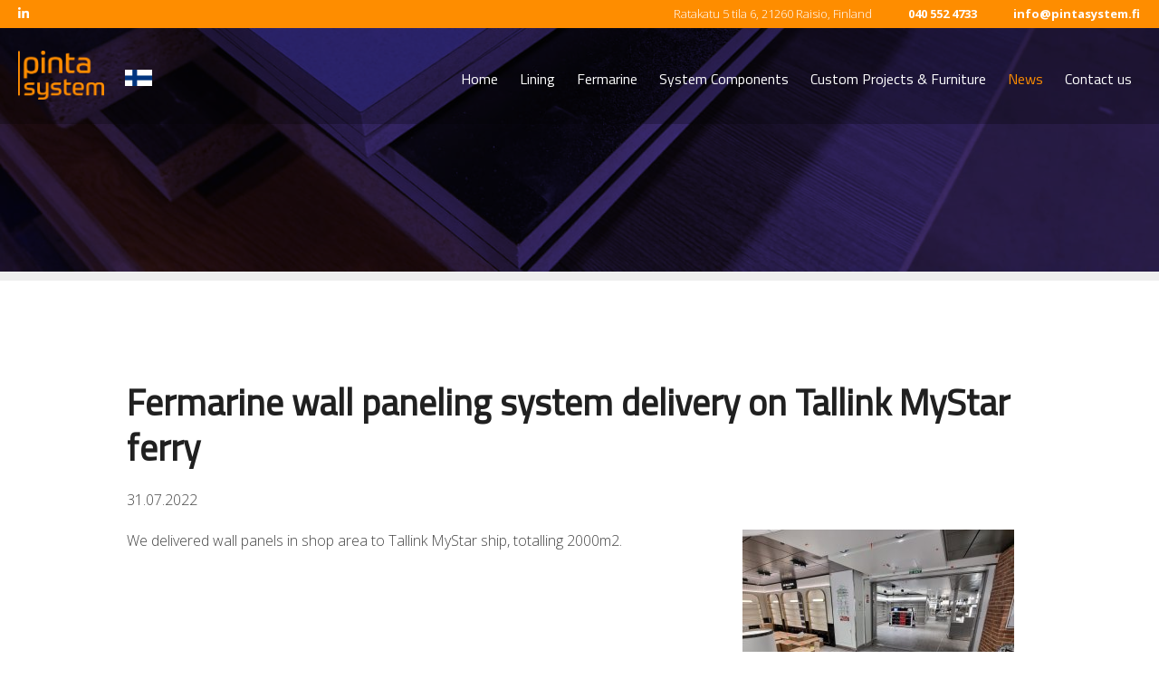

--- FILE ---
content_type: text/html; charset=UTF-8
request_url: https://www.pintasystem.fi/en/news/fermarine-wall-paneling-system-delivery-on-tallink-mystar-ferry.html
body_size: 2525
content:
<!DOCTYPE html>
<html lang="en">
<head>
<script src="https://app.termly.io/resource-blocker/66e32f2e-b555-4356-8ea8-b61ab24ddc34"></script>
	<meta http-equiv="Content-Type" content="text/html; charset=UTF-8">
	<meta property="og:title" content="Fermarine wall paneling system delivery on Tallink MyStar ferry - www.pintasystem.fi | ">
	<meta property="og:description" content="Shop area wall panels">
	<title>Fermarine wall paneling system delivery on Tallink MyStar ferry - www.pintasystem.fi</title>
	<meta name="description" content="Shop area wall panels">
	<meta name="keywords" content="">
	<meta name="viewport" content="width=device-width, initial-scale=1.0, maximum-scale=2.0, minimum-scale=1.0">
	<link href="https://fonts.googleapis.com/css2?family=Titillium+Web&display=swap" rel="stylesheet">
	<link rel="preconnect" href="https://fonts.gstatic.com">
<link href="https://fonts.googleapis.com/css2?family=Open+Sans:ital,wght@0,300;0,400;0,600;0,700;1,300;1,400;1,600;1,700&display=swap" rel="stylesheet">
	<link href="https://www.pintasystem.fi/media/aluikkuna/css/core.css" rel="stylesheet" type="text/css" media="screen">
	<link href="https://www.pintasystem.fi/media/aluikkuna/css/template.css" rel="stylesheet" type="text/css" media="screen">	
	<link href="https://www.pintasystem.fi/media/css/grid.css" rel="stylesheet" type="text/css" media="screen">
	<link href="https://www.pintasystem.fi/media/css/responsive.css" rel="stylesheet" type="text/css" media="screen">
	
	<link href="https://www.pintasystem.fi/media/css/print.css" rel="stylesheet" type="text/css" media="print">
	<meta http-equiv="Content-Type" content="text/html; charset=UTF-8" />
<link rel="canonical" href="https://www.pintasystem.fi/en/news/fermarine-wall-paneling-system-delivery-on-tallink-mystar-ferry.html" />
<link rel="alternate" href="https://www.pintasystem.fi/ajankohtaista/fermarine-jarjestelmatoimitus-tallink-mystar-laivaan.html" hreflang="fi">
<link rel="alternate" href="https://www.pintasystem.fi/en/news/fermarine-wall-paneling-system-delivery-on-tallink-mystar-ferry.html" hreflang="en">
<link rel="alternate" href="https://www.pintasystem.fi/ajankohtaista/fermarine-jarjestelmatoimitus-tallink-mystar-laivaan.html" hreflang="x-default">
	<!--[if lt IE 9]>
	<link rel="stylesheet" href="https://www.pintasystem.fi/media/css/oldie.css" type="text/css" media="screen, projection" />
	<![endif]-->
	
	<script type="text/javascript" src="https://ajax.googleapis.com/ajax/libs/jquery/1.9.1/jquery.min.js"></script>
	
	<script defer type="text/javascript" src="https://www.pintasystem.fi/media/js/custom.js"></script>

	<link href="https://fonts.googleapis.com/css2?family=Montserrat:wght@300;800&family=Roboto:wght@400;700&display=swap" rel="stylesheet">	

	<script defer src="https://code.iconify.design/1/1.0.3/iconify.min.js"></script>
	<!-- Global site tag (gtag.js) - Google Analytics -->

<script async src="https://www.googletagmanager.com/gtag/js?id=UA-107176246-1"></script>

<script>

window.dataLayer = window.dataLayer || [];

function gtag(){dataLayer.push(arguments);}

gtag('js', new Date());



gtag('config', 'UA-107176246-1');

</script>
	
</head>
<body lang="EN" class="sivu110">


<div id="top">

	<div id="yhteystiedot">
	<div class="arkki">
		<div class="palstat clearfix">
<div class="palsta-row clearfix"><div class="palsta grid_4 ">

	<div class="palsta-sisalto"><div><p><a href="https://fi.linkedin.com/company/pinta-system-oy?trk=public_profile_topcard-current-company"><img alt="" height="300" kv_aslink="0" src="https://www.pintasystem.fi/media/tiedostot/some-in-valk.png" width="300" /></a></p></div></div>

</div>




<div class="palsta grid_8 ">

	<div class="palsta-sisalto"><div><ul>
	<li>Ratakatu 5 tila 6, 21260 Raisio, Finland</li>
	<li><a href="tel:+358405524733">040 552 4733</a></li>
	<li><a href="mailto:info@pintasystem.fi">info@pintasystem.fi</a></li>
</ul></div></div>

</div>



</div>
</div>	</div>
	</div>

	<div id="top-wrap" class="clearfix">
		<div id="header">
		<div class="editor"><p><img height="113" kv_aslink="0" src="https://www.pintasystem.fi/media/cache/ps-logo-200x113.png" width="200" alt="" />​​​​​​​</p></div><div class="editor mobi-linkit"><ul>
	<li><a href="tel:0000000000">Soita meille</a></li>
	<li><a href="https://www.pintasystem.fi/ota-yhteytta.html">Ota yhteytt&auml;</a></li>
</ul></div>		</div>
	
		<div id="nav">
		
<div class="valikko clearfix">
<div class="valikko-napit clearfix">
	<div class="valikko-avaa"><a href="/">
	<div class="lines">
	<span class="line line1"></span>
	<span class="line line2"></span>
	<span class="line line3"></span>
	</div>
	</a></div>
</div>
<div class="valikko-lista">
<ul class="menu clearfix">

<li class="first level1 mnavi item100
 
  noTablet
 first level1
">

<a href="https://www.pintasystem.fi/en/home.html" target="_top">
	<span class="link">
	Home
	
	
	
	</span>
</a>



</li>

<li class="level1 mnavi item105
 
  noTablet
 level1
">

<a href="https://www.pintasystem.fi/en/lining.html" target="_top">
	<span class="link">
	Lining
	
	
	
	</span>
</a>



</li>

<li class="level1 mnavi item106
 
  noTablet
 level1
">

<a href="https://www.pintasystem.fi/en/fermarine.html" target="_top">
	<span class="link">
	Fermarine
	
	
	
	</span>
</a>



</li>

<li class="level1 mnavi item107
 
  noTablet
 level1
">

<a href="https://www.pintasystem.fi/en/system-components.html" target="_top">
	<span class="link">
	System Components
	
	
	
	</span>
</a>



</li>

<li class="level1 mnavi item108
 
  noTablet
 level1
">

<a href="https://www.pintasystem.fi/en/custom-projects-furniture.html" target="_top">
	<span class="link">
	Custom Projects &amp; Furniture
	
	
	
	</span>
</a>



</li>

<li class="current level1 mnavi item110
 
  noTablet
 current level1 active
">

<a href="https://www.pintasystem.fi/en/news.html" target="_top">
	<span class="link">
	News
	
	
	
	</span>
</a>



</li>

<li class="last level1 mnavi item111
 
  noTablet
 last level1
">

<a href="https://www.pintasystem.fi/en/contact-us.html" target="_top">
	<span class="link">
	Contact us
	
	
	
	</span>
</a>



</li>
</ul>
<div id="lippu">
<p><a href="/"><img height="18" kv_aslink="0" src="https://www.pintasystem.fi/media/fi-flag.png" width="30" /></a></p>
</div>
</div>

</div>

		</div>
	</div>
</div>

<div id="showcase">


<div class="arkki" class="clearfix">





</div>
</div>

<div id="content-top">
<div class="arkki" class="clearfix">


</div>

</div>

<div id="main-content">
<div class="arkki" class="clearfix">

	<div class="clearfix">
<div class="uutinen-content">
<div class="uutisotsikko">
	<h1>
	Fermarine wall paneling system delivery on Tallink MyStar ferry
	</h1>
	<p class="uutispaiva">31.07.2022</p>
</div>

	
	<a href="https://www.pintasystem.fi/media/tiedostot/news/mystar/cache/20221010_124919-800x600,q=85.jpg" title="Fermarine wall paneling system delivery on Tallink MyStar ferry" rel="lightbox" class="uutiskuva">
		<img style="float:right; margin-left:12px; margin-bottom:12px;" src="https://www.pintasystem.fi/media/tiedostot/news/mystar/cache/20221010_124919-300x300,q=85.jpg" />
	</a>
	

<p>We delivered wall panels in shop area to Tallink MyStar ship, totalling 2000m2.</p>

<p><img alt="" height="768" kv_aslink="0" src="https://www.pintasystem.fi/media/tiedostot/news/mystar/cache/20220722_123544-1024x768,q=85.jpg" width="1024" /></p>
</div>
</div>
<hr />
<div class="clearfix">
	<div class="grid_6">
	<p>Edellinen</p>
	
	<a href="https://www.pintasystem.fi/en/news/fermarine-wall-panelling-system-deliveries-to-carnival-celebration.html">Fermarine wall panelling system deliveries to Carnival Celebration</a>
	
	</div>
	<div class="grid_6" style="text-align:right;">
	<p>Seuraava</p>
	
	-
	
	</div>
</div>
</div>
</div>

</div>
</div>



<div id="bluearea">
	<div class="arkki clearfix">
			</div>
</div>


<div id="bottom">
	<div class="arkki clearfix">
			</div>
</div>






<div id="footer">
	<div class="arkki clearfix">
	<div class="palstat clearfix">
<div class="palsta-row clearfix"><div class="palsta grid_12 ">

	<div class="palsta-sisalto"><div><p style="text-align: center;"><img alt="" height="163" kv_aslink="0" src="https://www.pintasystem.fi/media/cache/ps-logo-285x163.png" width="285" /></p>

<p style="text-align: center;">Y-tunnus: 2795966-8<br />
Ratakatu 5 tila 6, 21260 RAISIO</p>

<p style="text-align: center;"><a href="tel:+358405524733">+358 40 5524733</a><br />
<a href="mailto:info@pintasystem.fi">info@pintasystem.fi</a></p>

<ul>
	<li style="text-align: center;"><img alt="" height="300" kv_aslink="0" src="https://www.pintasystem.fi/media/sv_aa_logo_pinta_system_oy_en_419314_web.jpg" width="209" /></li>
</ul></div></div>

</div>



</div>
</div><ul class="footer-menu clearfix"><li class="first level1"><a href="https://www.pintasystem.fi/en/home.html" target="_top">Home</a></li><li class="level1"><a href="https://www.pintasystem.fi/en/lining.html" target="_top">Lining</a></li><li class="level1"><a href="https://www.pintasystem.fi/en/fermarine.html" target="_top">Fermarine</a></li><li class="level1"><a href="https://www.pintasystem.fi/en/system-components.html" target="_top">System Components</a></li><li class="level1"><a href="https://www.pintasystem.fi/en/custom-projects-furniture.html" target="_top">Custom Projects &amp; Furniture</a></li><li class="current level1"><a href="https://www.pintasystem.fi/en/news.html" target="_top">News</a></li><li class="last level1"><a href="https://www.pintasystem.fi/en/contact-us.html" target="_top">Contact us</a></li></ul>	</div>
</div>
<div id="copy">
	<div class="arkki">
		<div class="sitemap">
			<a href="#">Sivukartta</a>
		
<ul class="termly-links">
<li><a href="#" class="termly-display-preferences">Consent Preferences</a></li></ul></div>
		<div class="copyright">
			&copy; 		</div>
	</div>
</div>


</body>
</html>

--- FILE ---
content_type: text/css
request_url: https://www.pintasystem.fi/media/aluikkuna/css/template.css
body_size: 6201
content:
html {
	height:100%;
	background:#fff;
}

body {
	color:#444;
	font:normal normal 16px 'Open Sans', sans-serif;
	line-height:1.6em;
	font-weight:300;
	background-color:#fff;
	overflow:hidden;
}


h1, h2, h3, h4,#nav ul li.level1 a {font-family: 'Titillium Web', sans-serif;}

h1 { font-size: 40px; line-height:1.25em; font-weight:800; margin:0 0 20px; }
h2 { font-size: 25px; line-height:1.25em; font-weight:800; margin:0 0 20px; }
h3 { font-size: 25px; line-height:1.25em; font-weight:300; margin:0 0 20px; }
h4 { font-size: 22px; line-height:1.25em; font-weight:800; margin:0 0 20px; }
h5 { font-size: 18px; font-weight:400; }
h6 { font-size: 12px; font-weight:400; }

.scase-hedis h2 span {font-size:50px; line-height: 1.15em;} /* sama kuin h1 */
.scase-hedis h3 span {font-size:32px; line-height: 1.15em;}

h1+h3 {margin-bottom:20px;}


/* värit */
h1 {color:#202020;}
h2 {color: #ff9d41;}
h3 {color: #ff9d41;}
h4 {color:#084b80;}



/* yleiset */
a {
	color:#ff9d41;
	font-weight:700;
	text-decoration:none;
}
#yhteystiedot a {
	color:#fff;
	}
a.nappi {
	padding: 15px 20px;
    display: inline-block;
    margin: 10px 0;
    background: #ff9d41;
    text-transform: none;
    text-decoration: none;
    font-weight: 400;
    color: #fff;
    transition: all 200ms;
    border-radius: 6px;
}
	a.nappi:hover {
		background:#1f079e;
		color:#fff;
		text-decoration:none;
	}

strong,
b {
	font-weight:700;
}


.arkki {
	max-width:1400px !important;
	-moz-box-sizing: border-box;
	-webkit-box-sizing: border-box;
	box-sizing: border-box;	
	padding:0 20px;
}

.arkki .boxit {
	max-width: 1200px !important;
	padding-bottom: 20px;
}
#bluearea .boxit {
	max-width:100% !important;
}

#bluearea .boxi.perusloota .boxi-wrap:before {
    background-color: rgba(0,0,0,0.6);
}

/* sisalto palstat */
.pad-vas .palsta-sisalto {
	padding-left:60px;
}
.pad-oik .palsta-sisalto {
	padding-right:60px;
}



/*ruorikuva*/
p.ruori {
	text-align: right;
	margin-top: -100px;
	
}

.ruori img {
	height: 90px;
}

p.ruori2 {
	margin-top: -100px;
	
}

p.ruori3 {
	margin-top: -50px;
}



/* ======== LOMAKE ======== */
.lomake input,
.lomake textarea,
.googlemaps #reittiAlku {
	background:#fdfdfd;
	border:1px solid #aaa;
	color:#333;
}
.lomake select,
.lomake option {
	background:#fff;
	border:1px solid #aaa;
	color:#333;
}
.lomake input:focus,
.lomake textarea:focus,
.lomake input:active,
.lomake textarea:active,
.googlemaps #reittiAlku:focus,
.googlemaps #reittiAlku:active {
	border:1px solid #444;
	background:#fff;
}

.lomake h2 {
	text-transform: uppercase;
	color:#fff;
	font-size:70px;
	line-height:70px;
	text-align:Center;
}

.lomake .lomake-rivi {
	background:none;
	-moz-box-sizing: border-box;
	-webkit-box-sizing: border-box;
	box-sizing: border-box;
}
.lomake-rivi.laheta .label {display:none;}
.lomake-rivi.laheta .kentta {width:100% !important; text-align:center;padding:0;}
.lomake-rivi.laheta {
	background:none !important;
	
}
.lomake-rivi input, .lomake-rivi textarea {
	background:rgba(0,0,0,0.1);
	border:0;
	border-radius:5px;
	text-indent:10px;
	margin:-10px 0 !important;
	height:auto !important;
}
.lomake-rivi textarea {
	margin-top:-5px !important;
	min-height: 150px;
}
.lomake-rivi input[type="text"],
.lomake-rivi input[type="tel"],
.lomake-rivi input[type="email"] {height:40px !important;}
.lomake-rivi.laheta button {
	background:#8ec44d;
	color:#fff;
	border:0;
	display:block;
	width:100%;
	border-radius:7px;
	padding:20px 0px 19px 0;
	font-size:14px;
	text-transform: uppercase;
	font-weight:900;
}
	
	/* ota yhteyttä -vl */
	body.sivu69 .grid_6 > .editor {
		padding-right:60px;
	}
	table.lomsku {
		width:100%;
	}
	table.lomsku h2 {
		text-align:left;
		color: #ff9d41;
	}
	table.lomsku td {
		padding:0 0 15px;
	}
	table.lomsku td.formLabelHolder {
		width:35% !important;
		padding-right:20px;
	}
	table.lomsku td.formFieldHolder {
		width:65% !important;
	}
	table.lomsku .formTextinput,
	table.lomsku .formTelinput,
	table.lomsku .formEmailinput,
	table.lomsku textarea.formTextarea {
		width:99%;
		background:#fdfdfd;
		border:1px solid #aaa;
		color:#333;
	} 
	body.sivu69 tr.formField-plaintext td {
		padding-bottom:40px;

	}
	.lomsku button.formSubmit {
		padding: 15px 20px;
    	display: inline-block;
    	margin: 10px 0;
    	background: #ff9d41;
    	text-transform: none;
    	text-decoration: none;
    	font-weight: 400;
    	color: #fff;
    	transition: all 200ms;
    	border-radius: 6px;
		border-color: #ff9d41; 
	}
	.lomsku button.formSubmit:hover {
		background:#1f079e;
		color:#fff;
		border-color: #1f079e;
	}




/* ======== KUVABOXI ======== */
.boxit {
    margin: auto;
}
.boxi {
	padding:5px;
	-moz-box-sizing: border-box;
	-webkit-box-sizing: border-box;
	box-sizing: border-box;
}
.boxi-wrap {
	position:relative;
	padding:0px;
	overflow:hidden;
	background:transparent;
	border-radius:10px;
	background-size: 100% auto;
	background-position: top center;
	background-repeat:no-repeat;
}
.boxi-kuva {
	height:180px;
	background-size:auto;
	background-position: center;
	background-repeat:no-repeat;
	overflow:hidden;
}
.boxi-otsikko {
	position:relative;
}
.boxi-linkit {
	text-align:Center;
}
.boxi-linkit a {
	display:inline-block;
	margin:0px;
	text-transform:uppercase;
	font-weight:700;
	color:#fff;
	text-align:center;
	padding:5px 15px;
	font-size:17px;
	margin:10px auto 0 auto;
	background:rgba(0,0,0,0.2);
}
.boxi-linkit a:hover {
	text-decoration:none;
}
.boxi-sisalto {
	text-align:Center;
	color:#fff;
	line-height:20px;
	margin-top:15px;
}
.boxi-otsikko {
	margin-top:0px;
	margin-bottom:20px;
	
}
.boxi-otsikko h3 {
	color: #1e04ad;
	font-weight:400;
	font-size:18px;
	margin:0;
	text-align:center;
	line-height:30px;
}
.boxi-otsikko h3 span {
	color:#ffcc32;
}
.boxi .meega {
	position:absolute;
	left:0;
	top:0;
	right:0;
	bottom:0;
}
.boxi .meega:hover {
	background:rgba(0,0,0,0.5);
}

	/* BOX: perusloota */
	.boxi.perusloota .boxi-wrap {
		border-radius:0;
		transition:all 300ms;
		background-color: transparent;
		background-position: center;
		background-size: cover;
	}
	.boxi.perusloota .boxi-wrap:before {
	content:'';
	display: block;
	padding-top: 230px;
	background-color: #1f079ec4;
	}
	.boxi.perusloota .boxi-kuva {
		    height: 50%;
    background-size: auto 100%;
	background-position: center;
    width: 100%;
    margin: auto;
	position: absolute;
	top:10%;

	}
	.boxi.perusloota .boxi-otsikko {
		margin:0;
		position: absolute;
		left: 0;
		right: 0;
		top: 50%;
    	transform: translateY(-50%);
	}
	.boxi.perusloota .boxi-otsikko h3 {
		padding:15px 10px;
		color: #ff9d41;
    	font-weight: 600;
	}
		/* hover */
		.boxi.perusloota .boxi-wrap:hover {
			background:transparent;
		}
		.boxi.perusloota .meega:hover {
			background:transparent;
		}
		
	
	/* BOX: tupla borderit */
	.boxi.tuplaborders {
		padding:0 20px;
	}
	.boxi.tuplaborders .outer {
		-moz-box-sizing: border-box;
		-webkit-box-sizing: border-box;
		box-sizing: border-box;
		padding:5px;
		border:2px solid #084b80;
		border-radius:0;
		background-size:cover;
		background-color:transparent;
	}
	.boxi.tuplaborders .boxi-wrap {
		border:2px solid #c1e5f4;
		padding: 35px 0 20px ;
		min-height:260px;
		border-radius:0;
		background:transparent;
		text-align: center;
	}
	.boxi.tuplaborders .boxi-otsikko {
		text-align:center;
		margin:40px 0 0 0;
	}
	.boxi.tuplaborders .boxi-otsikko h3 {
		background: #c1e5f4;
		font-size:20px;
		line-height:1.3em;
		color:#084b80;
		display:inline-block;
		transition:all 300ms;
		padding: 12px 12px;
		margin:0 20px;
		position: relative;
		z-index: 100;
	}
	.boxi.tuplaborders .boxi-otsikko h3 span {
		color:#ff9d41;
	}
		/* hover */
		.boxi.tuplaborders .boxi-wrap:hover .boxi-otsikko h3 {
			padding: 12px 30px;
			background:#084b80;
			color:#fff;
		}
		.boxi.tuplaborders .meega:hover {
			background:transparent;
		}

	/* BOX: fullbox */
	.boxi.fullbox .boxi-wrap {
		height:300px;
		background-size:cover;
		background-position:center center;
		border-radius:0;
	}
	.boxi.fullbox .boxi-kuva {
		display:none;
	}
	.boxi.fullbox .boxi-otsikko {
		position:absolute;
		bottom:0;
		margin:0;
		left:0;
		right:0;
	}
	.boxi.fullbox .boxi-otsikko h3 {
		background: #c1e5f4;
		font-size: 20px;
		line-height: 1.3em;
		color: #084b80;
		display: block;
		width: 40%;
		margin: 0 auto 20px;
		transition: all 300ms;
		padding: 15px 15px;
		position: relative;
		z-index: 100;
	}
	.boxi.fullbox .boxi-otsikko a {
		text-decoration:none;
	}
	/* hover */
	.boxi.fullbox .boxi-wrap:hover .boxi-otsikko h3 {
		background:#084b80;
		color:#fff;
	}
	.boxi.fullbox .meega:hover {
		background:transparent;
	}



/* ======== MOBI-LINKIT ======== */
.mobi-linkit {
    display: none;
}
.mobi-linkit {
    position: fixed;
    bottom: 0;
    left: 0;
    right: 0;
    z-index: 50000;
}
.mobi-linkit ul li {
	list-style-type: none;
    margin: 0;
    float: left;
    width: 50%;
    display: inline-block;
}
.mobi-linkit ul li a {
    display: block;
    padding: 10px 0;
    text-align: Center;
}
.mobi-linkit ul li:first-child a {
	background:#202020;
	color:#fff;
	text-decoration:none;
}
.mobi-linkit ul li:last-child a {
	background:#ff9d41;
	color:#fff;
	text-decoration:none;
}




/* ======== TOP ======== */
#top {
	background-color: rgba(0, 0, 0, 0.25);
	background:transparent;
	margin-bottom:0px;
	position:absolute;
	top:0;
	left:0;
	right:0;
	margin-bottom:0px;
	z-index:1000;
	border-top:0;
}
#top #top-wrap {
	max-width: 100%;
	margin:0 auto;
	position:relative;
	background-color: rgba(0, 0, 0, 0.25);
}
#top p {margin:0;}




/* ======== HEADER ========*/
#yhteystiedot {
	display:block;
	background:#fe8d00;
	padding:3px 0 3px;
	color:#fff;
	font-size:13px;
}
	#yhteystiedot ul {
		list-style:none;
		margin:0;
	}
	#yhteystiedot ul li {
		margin:0;
		display:inline-block;
		float:left;
		padding:0;
		color:#fff;
	}
	#yhteystiedot .palsta:first-child ul {
	}
		#yhteystiedot .palsta:first-child ul li {
			padding:0 15px 0 0;
		}
		#yhteystiedot .palsta:first-child img {
			height:12px;
			width:auto;
		}
	#yhteystiedot .palsta:last-child ul {
		float:right;
	}	
		#yhteystiedot .palsta:last-child ul li {
			padding:0 0 0 40px; 
}
#lippu {
	display: inline-block;
    float: left;
    margin: 0;
    width: 10%;
	    margin-top: -37px;
		    padding-left: 10px;
}
		
#header,
#nav {
	display:inline-block;
	float:left;
	margin:0;
}
#header {
	width:10%;
	line-height:1;
	margin-top:0;
	margin-bottom:0;
	-moz-box-sizing: border-box;
	-webkit-box-sizing: border-box;
	box-sizing: border-box;
}
	#header .editor p {
		margin:0;
		padding:25px 10px 25px 20px;
		color:#000;
	}
	#header img {
		max-height:54px;
		width:auto;
	}



/* ======== NAV ========*/
#nav {
	width:90%;
	background:none;
}
#nav .arkki {
	margin:10px 0px;
}
#nav ul.menu {
	margin:30px 20px 0 0;
	text-align:right;
}
#nav ul li.level1 {
	display:inline-block;
	width:auto;
	margin:2px 0;
	transition:all 400ms;
} 
#nav ul li.level1 a {
	color:#fff;
	font-weight:400;
	font-size:16px;
	line-height:1.2em;
	position:relative;
	text-decoration:none;
	text-transform:none;
	padding:15px 10px;
}

	/* hover */
	#nav ul li.level1:hover {
		background:transparent;
	}
	#nav ul li.level1:hover a {
		color:#fff;
		text-decoration:none;
	}

	/* current */
	#nav ul li.level1.current {
		background: transparent;
	}
	#nav ul li.level1.current a {
		color:#fe8d00;
	}


/* sub nav */
.avaaSubnav {
	display:none;
}
#subnav {
	margin-bottom:0px;
}
#subnav li a {
	padding:0 5px;
	margin:0 5px;
	text-align:center;
	line-height:24px;
	font-size:12px;
	font-weight:bold;
}
#subnav li a:hover {
	background:rgba(0,0,0,0.05);
	text-decoration:none;
}
#subnav li.current a {
	font-weight:bold;
}
#nav .submenu ul,
#nav .submenu li {
	margin:0px;
	padding:0px;
}
#nav .submenu li a {
	padding:5px 8px;
	font-size:12px !important;
}
#nav ul li.level1 .submenu li a:before {
	display:none !important;
}
#nav ul li.level1 .submenu {
	background:#fff;
}
#nav ul li.level1 .submenu a {
	color:#000;
	padding:10px;
}




/* ======== SHOWCASE + SLIDER ======== */
#showcase {
	padding:0 ;
	min-height:300px;
	position:relative;
	background-color:#ddd;
	color:#fff;
	/*background-image:url(../images/pinta-system-1.jpg);*/
	background-position:top center;
	background-repeat:no-repeat; 
	background-size: cover;
}
/*.sivu1 #showcase {
	    height: 100vh!important;
}*/
#showcase h2 {
    color: #fe8d00;
    font-size: 60px;
	border-left: 8px solid #fe8d00;
	float: right;
	padding-left: 30px;
}

body:not(.sivu1):not(.sivu100) #showcase {
	background-image:url(/media/tiedostot/pinta-system-1.jpg);
	background-blend-mode:multiply;
    background-color: #1f079ec7;
	background-position: bottom center;
	}
	
#showcase .arkki {
	height:100%;
	position:relative;
}

	/* VL:t */
	#showcase .arkki > .editor {
		padding:250px 0 30px;
	}



/* ======== CONTENT-TOP ======== */
#content-top {
	background:#fff;
} 



/* ======== MAIN-CONTENT ======== */
#main-content {
	padding:60px 0 50px;
	border-top:10px solid #eee;
	background:#fff;
}
	
.sivu1 #main-content .palstat, .sivu100 #main-content .palstat {
	padding: 40px 0;
}

.sivu1 #main-content, .sivu100 #main-content {
    padding: 40px 0 0px;
}

/* ======== BLUE AREA (GRID 50/50) ======== */
#bluearea {
	background-color:#eee;
	color:#000;
}
#bluearea .arkki {
	max-width:100% !important;
	padding:0;
}
#bluearea .boxit {
	position:relative;
}

	/* 50/50 grid */
	.boxi.txtbox {
		padding:0;
		margin-left:50%;
	}
		.boxi.txtbox .boxi-wrap {
			border-radius:0;
			background:transparent;
			max-width:700px;
			float:left;
		}
		.boxi.txtbox .boxi-kuva {
			display:none;
		}
		.boxi.txtbox .boxi-otsikko {
			display:none;
		}
		.boxi.txtbox .boxi-wrap .boxi-content {
			padding:60px 20px 0px 60px;
		}
	/* kuva */
	.boxi.picbox {
		padding:0;
		line-height: 0;
		width: 50%;
		height: 100%;
		position: absolute;
		left: 0;
		padding: 0;
	}
		.boxi.picbox .boxi-wrap {
			border-radius:0;
			width:100%;
			height:100%;
			background-position:center center;
			background-size:cover;
		}
		.boxi.picbox .boxi-kuva {
			display:none;
		}
		.boxi.picbox .boxi-otsikko {
			display:none;
		}

	#bluearea h2 {
		color:#ff9d41;
	}
	#bluearea p {
		color:#000;
	}
	#bluearea a {
		color:;
	}
	#bluearea .nappi {
		padding: 15px 20px;
    	display: inline-block;
    	margin: 10px 0;
    	background: #ff9d41;
    	text-transform: none;
    	text-decoration: none;
    	font-weight: 400;
    	color: #fff;
    	transition: all 200ms;
    	border-radius: 6px;
	}
	#bluearea .nappi:hover {
		background:#c1e5f4;
	}

.uutinen .boxi-otsikko {
text-align:center;
color:#fff;
position:absolute;left:0;right:0;
-moz-transform:translateY(-50%);
-webkit-transform:translateY(-50%);
transform:translateY(-50%);top:50%
}
.uutinen .boxi-otsikko h3{font-size:23px;
}
#bluearea .boxit.uutiset {max-width:1200px!important;margin:40px auto;text-align:center}

/* ======== BOTTOM ======== */
#bottom {
	background:#aaa;
	background-image: 
	linear-gradient(295deg, #1f079ec4, #1f079e7a), url(/media/tiedostot/pinta-system-1.jpg);
	background-size: cover;
}
	.cta {
		text-align:center;
		padding: 70px 10% 40px;
	}

	.cta h2 {
		color:#fff;
	}
	


/* ======== FOOTER ======== */
#footer {
	background: #444;
	padding:80px 0 0;
	-moz-box-sizing: border-box;
	-webkit-box-sizing: border-box;
	box-sizing: border-box;
	color:#fff;
	font-size:16px;
	line-height:24px;
	text-align:left;
}
#footer .arkki {
	max-width:100% !important;
}
#footer .palstat {
	max-width:1400px;
	margin:0 auto;
}
	#footer .palstat img {
		max-height:55px;
		width:auto;
		padding-bottom:20px;
	} 
	#footer .palstat a {
		color:#fff;
	}
	#footer .palstat ul {
		list-style:none;
		width:100%;
		text-align:center;
		margin:40px 0;
	}
	#footer .palstat ul li {
		display:inline-block;
		padding:0 10px;
		margin:0;
	}
	#footer .palstat ul li img {
		height:180px;
	    max-height: unset;
		padding:0;
		width:auto;
	}
	

#footer ul.footer-menu {
	list-style:none;
	background:transparent;
	text-align:center;
	margin:0;
	padding:5px 0 20px 0;
}
	#footer ul.footer-menu li {
		display:inline-block;
		width:auto;
		margin:0;
		padding:0;
	}
	#footer ul.footer-menu li a {
		color:orange;
		font-weight:400;
		font-size:14px;
		padding:10px 15px !important;
		display:block;
	}


/* ======== COPY ======== */
#copy {
	background: #222;
	overflow:auto;
	padding:10px 0 8px;
}
#copy .arkki {
	max-width:1400px;
}
#copy a,
#copy {
	color:#aaa;
	font-weight:400;
}

.sitemap,
.copyright {
	font-size:12px !important;
}






/* ETU */
body.sivu1 #showcase .arkki, body.sivu100 #showcase .arkki {
	padding:0;
	max-width:100% !important;
}
	.scase-hedis {
		z-index:10;
		position:absolute;
		bottom:15%;
		left:0;
		right:0;
		width: 550px;
	}
	.scase-hedis div {
		max-width:1400px;
		margin:0 auto;
		-moz-box-sizing: border-box;
		-webkit-box-sizing: border-box;
		box-sizing: border-box;
		padding:0 20px;
	}
	.scase-hedis h2 span {
		display:inline-block;
		padding:15px 0px;
		color:#fff;
		font-family:inherit;
	} 
	.scase-hedis h3 span {
		display:inline-block;
		background:rgba(0,0,0,0.5);
		padding:15px 20px;
		color:#fff;
		font-family:inherit;
		border-left: 8px solid #fe8d00;
	} 
	/* slider */
	.caro-slide {
		position:absolute !important;
		top:0;
		right:0;
		left:0;
		bottom:0;
	}
	.slide,
	.scase-palsta {
		height:100%;
	}
	.slick-list,
	.slick-track {
		height:100%;
	}
	.slick-list div {
		height:100%;
	}
	.slick-slide .scase-palsta {
		background-size:cover;
		background-blend-mode:multiply;
    	background-color: #1f079ec7;
    	background-position: 50% 50%;
	}
	.slick-list .editor {
		height:auto;
		max-width:1400px;
		margin:0 auto;
		position:absolute;
		left:0;
		right:0;
		bottom:200px;
	}


/* OTA YHT */
body.sivu69 #bottom .arkki {
	max-width:100% !important;
	padding:0;
}
.mappis p {
	margin:0;
	line-height:0;
}
.mappis iframe {
	margin:0;
	width:100%;
	height:400px;
}



/* GALLERIA */

.palstat .galleria.clearfix {
    width: 50%;
}
.galleria {
    width: 50%;
	float: right;
	padding-left: 60px;
    box-sizing: border-box;
}

.galleria .galleria-kuva a {
	background-color:#f5f5f5;
	display:block;
	background-size:100% auto;
}
.galleria-kuva {padding:10px;
	-moz-box-sizing:border-box;
	-webkit-box-sizing:border-box;
	box-sizing:border-box;}

.galleria .galleria-kuva a:before {
	content:'';
	display:block;
	padding-top:100%;
}


/*uutismoduulit*/
/*#uutismoduulit {
    width: 100%;
    margin: auto;
    padding-bottom: 50px;
    padding-top: 50px;
    background-color: #f7f7f7;
}
#uutismoduulit .grid_12 {
    max-width: 1200px;
    margin: auto;
    float: none;
	}
#uutismoduulit h2 {
	    padding-left: 10px;
}

#uutismoduulit h3 {
	    font-size: 17px;
}*/
.uutiskuva img {
	    padding: 0px 20px 0px 0px;
}

.uutinen {
	    padding: 10px;
    box-sizing: border-box;
}
.uutinen-content  {   
	max-width: 1000px;
    margin: auto;
    padding: 50px;
}
.uutinen-content img {
	float:left;
	padding-bottom: 50px;
}

.sivu93 #main-content {
    padding: 20px 0 50px;
}

.sivu93 #bluearea {
    background-color: #fff;
    padding-bottom: 70px;
}

.load-pagination ul li a {

	color:#fff;
	font-weight:400;
	font-size:16px;
	line-height:1.2em;
	position:relative;
	text-decoration:none;
	text-transform:none;
	padding:15px 10px;
}


/* =============================================== */
/* ==================== RESPO ==================== */ 
/* ====================       ==================== */ 
/* ==================== RESPO ==================== */ 
/* =============================================== */


/* between 801 -1902*/

@media (min-width:801px) and (max-width:1092px) {

}

/* 1100px */
@media (max-width:1100px) {
.grid_3.perusloota{
	width:50%!important;
}
	.boxi.perusloota .boxi-wrap:before {
    padding-top: 50%;
}
}


/* 1024px */
@media (max-width:1024px) {	
	body {font-size:16px !important;}
	h1 { font-size: 40px;}
	h2 { }
	h3 { font-size: 24px;}
	h4 { }

	.scase-hedis h2 span {font-size:40px;} /* sama kuin h1 */
	.scase-hedis h3 span {font-size:28px;}
	
	/*top+nav*/
	#yhteystiedot .palsta:last-child ul li {
		padding:0 0 0 25px;
	}
	
	#top-wrap {
		position:relative;
	}
	#header,
	#nav {
		text-align:left;
	}
	#header {
		width:100%;
		margin:0 0;
	}
	#header .editor p {
		background:transparent;
		padding:20px 10px 20px 20px;
	}
	#nav {
		width:100%;
		float:right;
		margin:0;
	}
	.valikko {
		background: #fff;
		margin: 0px;
		position: absolute;
		top: 97px;
		left: 0;
		right: 0;
		z-index:1000;
	}
	.valikko-avaa {
		position:absolute;
		top:-77px;
		right:10px;
		width:50px;
		z-index:15000;
		background:#fe8d00;
		padding:0 5px;
		border-radius:5px;
		transition:all 300ms;
	}
	.valikko-koti,
	.valikko-avaa {	
		background-position: center;
		background-repeat:repeat-x;
		margin-bottom:6px;
	}
	.valikko-koti a,
	.valikko-avaa a {
		color:#fff;
		font-size:16px; 
		text-align:center;
		padding:10px;
	}
	.valikko-avaa.avattu .icon-th-list {
		background-image: url("../../../images/glyphicons-halflings.png") !important; 
	}
	.valikko-avaa.avattu a {
		color:#000 !important;
	}
	.valikko-lista {
		display:none;
		margin:0;
		padding:0;		
	}
	.line {
		background:#fff;
		display:block;
		margin:5px 0;
		height:5px;
		border-radius:3px;
	}
		.valikko-avaa.avattu {
			background:#999;
		}
		.valikko-avaa.avattu .line {
			background:#fff;
		}
	.submenu {
		display:none;
	}
	.avaaSubnav {background:rgba(0,0,0,0.3); position:absolute; right:3px; 
		padding:0px;
		text-align:center;
		width:45px;
		height:44px;
		top:1px;
		line-height:44px;
		display:inline-block;
		z-index:2000;
		cursor:default;
		color:#fff;
		font-weight:700;
	}
	.avaaSubnav:hover {
		background:rgba(0,0,0,0.6);
	}
	#nav ul.menu {
		margin:0 0;
	}
	#nav ul li.level1 {
		display:block;
		width: 100%;
   		margin: 0;
		border-bottom:1px solid rgba(0,0,0,0.1) !important;
	}
	#nav ul li.level1:last-child a {
		border-radius:0px;
	}
	#nav ul li.level1 a {
		color:#000;
		text-align:left;
		font-size:16px !important;
		padding:14px 20px;
	}
	#nav ul li.level1 .submenu {
		background:#eee;
	}
	#nav ul li.level1 .submenu a {
		padding:14px 0;
		color:#000;
	}
	/* hover / focus */
	#nav li.level1 > a:hover,
	#nav .submenu li a:hover,
	#nav li.level1 > a:focus,
	#nav .submenu li a:focus,
	#nav li.level1.viimeinen > a:hover, 
	#nav li.level1.viimeinen > a:focus {
		background:rgba(0,0,0,0.1) !important;
		text-decoration:none;
		text-indent:0px;
	}
/*	.avaaNavi {
		height:50px; 
		width:50px; 
		position:fixed; top:10px; right:10px;
		border-radius:5px;
		-moz-box-shadow:0px 0px 10px rgba(0,0,0,0.5);
		-webkit-box-shadow:0px 0px 10px rgba(0,0,0,0.5);
		box-shadow:0px 0px 10px rgba(0,0,0,0.5);
		z-index:5000;
		opacity:0;
		-webkit-transition: all 0.5s ease;
		-moz-transition: all 0.5s ease;
		-o-transition: all 0.5s ease;
		transition: all 0.5s ease;
		background:#00903E url(../images/valikko.png) center no-repeat;
		background-size:70% Auto;
	}
	.avaaNavi.show {
		opacity:1;
		-webkit-transition: all 0.5s ease;
		-moz-transition: all 0.5s ease;
		-o-transition: all 0.5s ease;
		transition: all 0.5s ease;
	} */
	
	#nav .logo {
		position:Relative;
		top:50px;
		left:auto;
		-moz-transform: translateX(0);
		-webkit-transform: translateX(0);
		transform: translateX(0);
		margin-top:5px;
		width:auto;
	}
	/*lippu*/
	#lippu {
    margin-top: 10px;
    margin-bottom: 10px;
    padding-left: 20px;

	}
	
	#top.fixed .logo {
		displaY:none;
	}
	#top.fixed {
		background:#fff;
		padding:0;
	}
	#top.fixed #top-wrap {
		padding:0;
	}
	/* scase */
	#showcase {
		min-height:240px;
	}
	
	#showcase h2 {
    float: none;
}
	/* main content */
	#main-content {
		padding:40px 0 20px;
	}
	/* blueArea */
	.boxi.txtbox .boxi-wrap .boxi-content {
		padding:40px 20px 20px 40px;
	}
	/* bottom */
	.cta {
		padding:50px 20px 25px;
	}
	/* footer */
	#footer {
		padding:60px 0 0;
	}

	
	/* ETU */
	.scase-hedis {
		bottom:60px;
	}
	/* BOX: tupla borderit */
	.boxi.tuplaborders {
		padding:0 10px;
	}
	.boxi.tuplaborders .boxi-wrap {
		padding:20px 0 20px;
	}
	.boxi.tuplaborders .boxi-kuva {
		background-size: auto 140px;
	}
	.boxi.tuplaborders .boxi-otsikko {
		margin:20px 0 0;
	}
	.boxi.tuplaborders .boxi-otsikko h3 {
		margin:0 5px;
	}
	/* BOX: fullbox */
	.boxi.fullbox .boxi-wrap {
		height:240px;
	}
	.boxi.fullbox .boxi-otsikko h3 {
		width:80%;
		padding:10px;
		font-size:18px;
	}
	/* BOX: perusloota */
	.boxi.perusloota .boxi-kuva {
		height:210px;
	}
	.boxi.perusloota .boxi-otsikko h3 {
		padding:12px 10px;
	}
}



/* 800px */
@media (max-width:800px) {
	.piiloon {
		display:none;
	} 
	.pad-vas .palsta-sisalto {
		padding-left:0;
	}
	.pad-oik .palsta-sisalto {
		padding-right:0;
	}
	
	/* mobi-linkit */
	.mobi-linkit {
		display:block;
	}

	/* yhteystiedot */
	#yhteystiedot .palsta:last-child {
		display:none;
	}
	/* blueArea */
	.boxi.txtbox {
		margin-left:0;
	}
	.boxi.txtbox .boxi-wrap {
		max-width:100%;
		float:none;
	}
	.boxi.txtbox .boxi-wrap .boxi-content {
		padding:40px 20px 20px;
	}
	/*footer*/
	#footer {
		padding:60px 0 10px;
	}
	#footer ul.footer-menu {
		display:none;
	}
	
	/*ETU*/
	/* BOX: tupla borderit */
	.boxi.tuplaborders {
    	padding: 0 0 20px;
	}
	.boxi.tuplaborders .boxi-wrap {
		min-height:1px;
		padding:5px 0 20px;
	}
	.boxi.tuplaborders .boxi-otsikko {
		margin:10px 0 0;
	}
	/* BOX: fullbox */
	.boxi.fullbox {
		padding:0 0 20px;
	}
	/* BOX: perusloota */
	.boxi.perusloota {
		padding:5px;
	}
	
	/* OTA YHT */
	body.sivu69 .grid_6 > .editor {
		padding:0 0 20px;
	}
	/* GALLERIA */

	.galleria.clearfix{
    	width: 100%;
	}
	.galleria {
   		width: 50%;
		float: right;
		margin-top: 0px;
		padding: 0px;
		}
	.galleria-kuva.grid_6 {
	width: 50%!important;
    display: inline-block;
	}
	}



/* 600px */
@media (max-width:600px) {
	body {font-size:14px !important;}
	h1 {font-size:32px;}
	h2 {font-size:21px;}
	h3 {font-size:18px;}
	h4 {font-size:18px;}
	
	.scase-hedis h2 span {font-size:32px;} /* sama kuin h1 */
	.scase-hedis h3 span {font-size:21px;}
	
	/* header */
	#header .editor p {
		padding:20px 10px 20px 10px;
	}
	#header img {
		max-height:40px;
	}
	/* nav */
	.valikko {
		top:82px;
	}
	.valikko-avaa {
		top:-68px;
		right:5px;
	}
	/* scase */
	#showcase {
		min-height:180px;
	}
	/* main content */
	#main-content {
		padding:30px 0 10px;
	}
	/* bottom */
	.cta {
		padding:50px 0 25px;
	}
	/* footer */
	#footer {
		padding:40px 0 5px;
	}
	#footer .palstat img {
    	max-height: 46px;
		padding:0;
	}

	/*etusivun boxit*/
	.grid_3.perusloota{
	display:inline-block!important;
	float:left!important;
	clear:none!important;
	}	
	
	/* ETU */
	body.sivu1 #showcase, body.sivu100 #showcase {
		height:500px !important;
	}
	.scase-hedis {
		bottom:40px;
	}
	.slick-slide .scase-palsta {
		background-position:center center;
	}
.boxi.perusloota .boxi-otsikko h3 {
font-size: 13px!important;
line-height: 20px!important;
}
}


/* 480px */
@media (max-width:480px) {
	h1 {font-size:28px;}
	
	.scase-hedis h2 span {font-size:28px;} /* sama kuin h1 */
	.scase-hedis h3 span {font-size:18px;}


	/* yhteystiedot */
	#yhteystiedot .palsta:first-child {
		display:none;
	}
	#yhteystiedot .palsta:last-child {
		width:100% !important;
		clear:both;
		float:none !important;
	}
	#yhteystiedot ul {
		float:none;
		width:100%;
	}
	#yhteystiedot .palsta:last-child ul li {
		padding:0;
		width:100%;
		float:none;
		text-align:center;	
	}
	/* nav */
	#nav .valikko-koti a,
	#nav .valikko-avaa a {
		padding:10px !important;
	}


	/*ETU*/
	body.sivu1 #showcase, body.sivu100 #showcase {
		height:400px !important;
	}
	.scase-hedis {
		bottom:20px;
	}
	.scase-hedis h2 span,
	.scase-hedis h3 span {
		padding:10px 0;
	}
	#showcase h2 {
    font-size: 40px;
}
	/* BOX: fullbox */
	.boxi.fullbox .boxi-wrap {
		height:200px;
	}
	/* BOX: perusloota */
	.boxi.perusloota .boxi-kuva {
		height:170px;
	}
	.boxi.perusloota .boxi-otsikko h3 {
		padding:10px;
	}

	/* OTA YHT */
	body.sivu69 tr.formField-plaintext td {
		padding-bottom:15px;
	}
	table.lomsku td.formLabelHolder,
	table.lomsku td.formFieldHolder {
		width:100% !important; 
		padding:0 0 5px;
		display:block;
	}
	table.lomsku td.formFieldHolder {
		padding:0 0 15px;
	}
	table.lomsku tfoot td:first-child {
		display:none;
	}
	.mappis iframe {
		height:300px;
	}
	
}

/* 420*/
 @media (max-width: 420px) {
 .grid_3.perusloota {
 width: 100%!important;
 }
 }
 /* 340*/
 @media (max-width: 340px) {
 p.ruori {
 margin-top: -48px;
}}


--- FILE ---
content_type: text/javascript
request_url: https://www.pintasystem.fi/media/js/custom.js
body_size: 2162
content:
function resizeLaatikot(luokka) {
	var korkein = 0,
		divit = [],
		$el,
		$rivi;

	$(".lista-rivi").each(function() {		
		$rivi = $(this),
		korkein = 0,
		divit = [];		
	
		$rivi.find(luokka).each(function() {
			$el = $(this);
			
			if($el.closest('.gridi').css('float') != "none") {
				korkein = Math.max(korkein, $el.height());
				divit.push($el);
			}
		});
		
		for(i = 0; i < divit.length; i++) {
			//divit[i].animate({height:korkein},350);
			divit[i].height(korkein);
		}
	});
}

function resetLaatikot(luokka) {
	$(".tuote-wrap "+luokka).each(function() {
		$(this).css('height', '');
	});
}

function handleLaatikot(delay) {
	resetLaatikot(".tuote-cont");

	if(delay == 1) {
		setTimeout(function () {
			resizeLaatikot(".tuote-cont");
		}, 500);
	}
	else {
		resizeLaatikot(".tuote-cont");
	}
}

function handleNapit() {
	$(".nappi").each(function() {
		if($(this).hasClass("huomio-pois") == 0) {
			$(this).append('<span class="huomio-nuoli"><span class="huomio-reunus"></span></span>');
		}
	});
}

function loadRefresh(url, id) {
	$('#'+id+' #load-pagination').load(url+" #"+id+" #load-pagination .pagination", function() {
		
		var $uusiSivu = $('#'+id+' #preloadNext');
		
		$uusiSivu.load(url+" #"+id+" #load-first .load-wrapper", function () {	
			var $paivitaTama = $('#'+id+' > #load-first .load-wrapper');
			
			$paivitaTama.html($uusiSivu.html());
			$('#'+id+' .loading').fadeOut('fast');

			$(".sivutus .pagination span a").on("click", function(event) {
				event.preventDefault();
				var passURL = $(this).attr("href");
				var $passID = $(this).closest(".sivutus");
				$passID.find(".loading").fadeIn('fast');
		
				loadRefresh(passURL, $passID.attr("id"));
			});
		});
	});
}


function equalHeight(obj){

        var heightArray = obj.children(".tuote-cont").map( function(){

                return  $(this).height();

                }).get();

        var maxHeight = Math.max.apply( Math, heightArray);

        obj.children(".tuote-cont").height(maxHeight);

}
function equalHeight2(obj){

        var heightArray = obj.children(".boxi").map( function(){

                return  $(this).height();

                }).get();

        var maxHeight = Math.max.apply( Math, heightArray);

        obj.children(".boxi").height(maxHeight);

}




$(document).ready(function () {
	var resizeTimeout;

	setTimeout(function() {
	$('.tuote-wrap').each(function(){  
        var highestBox = 0;

        $(this).find('.boxi').each(function(){
            if($(this).height() > highestBox){  
                highestBox = $(this).outerHeight();  
            }
        })
		
        $(this).find('.boxi:not(.ots, ots-iso)').height(highestBox);
    }); 
	},1000);
	
	
	handleNapit();
	handleLaatikot(1);
	
	$(window).resize(function () {
		window.clearTimeout(resizeTimeout);
		resizeTimeout = window.setTimeout(function() {
			handleLaatikot(0);
		}, 500);
		
	});
	
	$("a.call").prepend('<i class="icon-phone"></i>');
	$("a.email").prepend('<i class="icon-envelope"></i>');

	$(".sivutus .pagination span a").on("click", function(event) {
		event.preventDefault();
		var passURL = $(this).attr("href");
		var $passID = $(this).closest(".sivutus");
		
		$passID.find(".loading").fadeIn('fast');
	
		loadRefresh(passURL, $passID.attr("id"));
	});

	$(".dropdown-icon").on("click", function(event) {
		event.preventDefault();
		$(this).parent().toggleClass("openSub");
	});
	
	var valikkoTimeout;
	$(".valikko-avaa").on("click", function(event) {
		event.preventDefault();
		window.clearTimeout(valikkoTimeout);
		valikkoTimeout = window.setTimeout(function() {
			$(".valikko-lista").fadeToggle("fast");
			$(".valikko-avaa").toggleClass("avattu");
		}, 100);
		
	});
	
	$(".laatikot .laatikko .otsikko").on("click", function(event) {
		if($(this).parent().hasClass("alwaysOpen") == 0) {
			$(this).parent().toggleClass("imOpen");
		}
	});
	
	$(".call").each(function() {
		var call = $(this).attr("href");
		call = call.replace("%20", "");
		$(this).attr("href",call);
	});
	
	
	$(".kone table").hide();
	$(".kone .nayta").on("click", function(event) {
		event.preventDefault();
		$(this).parents(".kone").find("table").toggle();
	});
	
	var valikkoTimeout;
	$(".avaaNavi").on("click", function(event) {
		event.preventDefault();
		window.clearTimeout(valikkoTimeout);
		valikkoTimeout = window.setTimeout(function() {
			$(".valikko-lista").fadeToggle("fast");
			$(".valikko-avaa").toggleClass("avattu");
			
		}, 100);
		$("html, body").animate({ scrollTop: 105 }, 500);
		
	});
	$(".valikko-lista li").each(function() {
		if($(window).innerWidth() <= 800) {
			$(".submenu").hide();
			$(".avaaSubnav", this).on("click", function() {
				$(".submenu").hide();
				$(".avaaSubnav").text("+");
				$(this).next(".submenu").show(), 800;
				$(this).text("-");
			});
		};	
	});

	$(".niksi").each(function() {
		
		$("h2", this).on("click", function(event) {
			event.preventDefault();
			$(".plus", this).toggle();
			$(".minus", this).toggle();
			$(this).next(".niksi-sisalto").slideToggle("fast");
			$(this).parents(".niksi").toggleClass("niksi-auki");
		});
	});
	
	var $nav = $('#top');
	
	if($(window).width() > 1) {
		$(window).bind("scroll", function(){
			var navheight = $("#top").height(); 
			
				if($(window).scrollTop() > 200) {
					$("#top").css("z-index", "14000");
					$("#top").removeClass("pois");
					$("#top").addClass("fixed");

				}
				else {

					$("#top").removeClass("fixed");
					$("#top").addClass("pois");
					$("#top").css("z-index", "1000");
				}

		});
	};
	
	
	if($(window).width() < 600) {
	$(".boxi.ots").each(function (index) {
		$(this).nextUntil(".boxi.ots").wrapAll("<div class='boxiSet'></div>");
		$(".boxiSet").hide();
		
		$(this).on("click", function() {
			$(this).toggleClass("aaki");
			$(this).next(".boxiSet").toggle();
		});
	});
	};
	
	
	
	$('.arrow-wrap a').click(function(){
    $('html, body').animate({
        scrollTop: $( $.attr(this, 'href') ).offset().top-59
    }, 500);
    return false;
	
	
});
	
});
/*! A fix for the iOS orientationchange zoom bug. Script by @scottjehl, rebound by @wilto.MIT / GPLv2 License.*/(function(a){function m(){d.setAttribute("content",g),h=!0}function n(){d.setAttribute("content",f),h=!1}function o(b){l=b.accelerationIncludingGravity,i=Math.abs(l.x),j=Math.abs(l.y),k=Math.abs(l.z),(!a.orientation||a.orientation===180)&&(i>7||(k>6&&j<8||k<8&&j>6)&&i>5)?h&&n():h||m()}var b=navigator.userAgent;if(!(/iPhone|iPad|iPod/.test(navigator.platform)&&/OS [1-5]_[0-9_]* like Mac OS X/i.test(b)&&b.indexOf("AppleWebKit")>-1))return;var c=a.document;if(!c.querySelector)return;var d=c.querySelector("meta[name=viewport]"),e=d&&d.getAttribute("content"),f=e+",maximum-scale=1.0",g=e+",maximum-scale=2.0",h=!0,i,j,k,l;if(!d)return;a.addEventListener("orientationchange",m,!1),a.addEventListener("devicemotion",o,!1)})(this); 